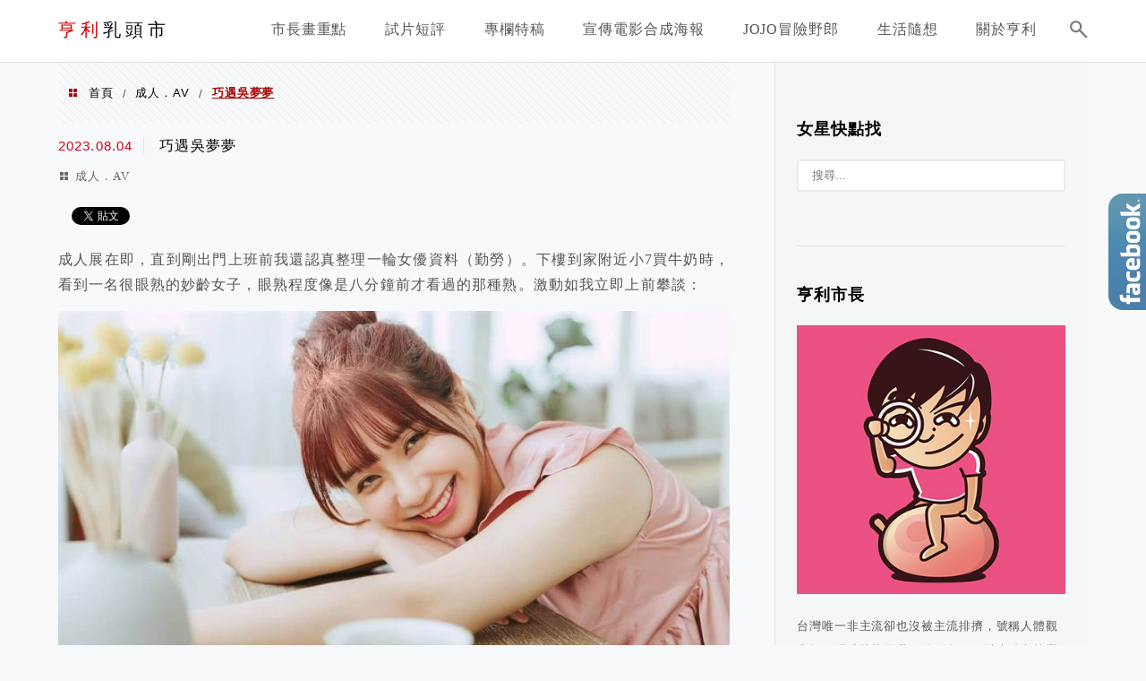

--- FILE ---
content_type: text/html; charset=UTF-8
request_url: https://henrycity.com/meetwumonmon/
body_size: 17475
content:
<!DOCTYPE html>
<!--[if IE 7 | IE 8]>
<html class="ie" lang="zh-TW">
<![endif]-->
<!--[if !(IE 7) | !(IE 8)  ]><!-->
<html lang="zh-TW" class="no-js">
<!--<![endif]-->

<head>
	<meta charset="UTF-8">
	<meta name="robots" content="all" />
	<meta name="author" content="亨利乳頭市" />
	<meta name="rating" content="general" />
	<meta name="viewport" content="width=device-width" />
	<link rel="profile" href="https://gmpg.org/xfn/11">
	<link rel="alternate" title="RSS 2.0 訂閱最新文章" href="https://henrycity.com/feed/" />
	<link rel="pingback" href="https://henrycity.com/xmlrpc.php">
	<!--[if lt IE 9]>
	<script src="//html5shiv.googlecode.com/svn/trunk/html5.js"></script>
	<![endif]-->
	<link rel='preload' href='https://henrycity.com/wp-content/themes/achang-jinsha/css/style.min.css?ver=1706643774' as='style' />
<link rel='preload' href='https://henrycity.com/wp-content/themes/achang-jinsha/css/minify/style.rwd.min.css?ver=1706643774' as='style' />
<link rel='preload' href='https://henrycity.com/wp-content/themes/achang-jinsha/js/minify/rwd-menu.min.js?ver=1706643774' as='script' />
<meta name='robots' content='index, follow, max-image-preview:large, max-snippet:-1, max-video-preview:-1' />
	<style>img:is([sizes="auto" i], [sizes^="auto," i]) { contain-intrinsic-size: 3000px 1500px }</style>
	
	<!-- This site is optimized with the Yoast SEO plugin v26.7 - https://yoast.com/wordpress/plugins/seo/ -->
	<title>巧遇吳夢夢 - 亨利乳頭市</title>
	<link rel="canonical" href="https://henrycity.com/meetwumonmon/" />
	<meta property="og:locale" content="zh_TW" />
	<meta property="og:type" content="article" />
	<meta property="og:title" content="巧遇吳夢夢 - 亨利乳頭市" />
	<meta property="og:description" content="成人展在即，直到剛出門上班前我還認真整理一輪女優資料（勤勞）。下樓到家附近小7買牛奶時，看到一名很眼熟的妙齡女 [&hellip;]" />
	<meta property="og:url" content="https://henrycity.com/meetwumonmon/" />
	<meta property="og:site_name" content="亨利乳頭市" />
	<meta property="article:publisher" content="https://www.facebook.com/henryoocity/" />
	<meta property="article:published_time" content="2023-08-04T03:11:15+00:00" />
	<meta property="article:modified_time" content="2023-09-29T08:08:57+00:00" />
	<meta property="og:image" content="https://henrycity.com/wp-content/uploads/20230929111141_46-e1695957113116.jpg" />
	<meta name="author" content="henrycity" />
	<meta name="twitter:card" content="summary_large_image" />
	<meta name="twitter:label1" content="作者:" />
	<meta name="twitter:data1" content="henrycity" />
	<meta name="twitter:label2" content="預估閱讀時間" />
	<meta name="twitter:data2" content="1 分鐘" />
	<script type="application/ld+json" class="yoast-schema-graph">{"@context":"https://schema.org","@graph":[{"@type":"Article","@id":"https://henrycity.com/meetwumonmon/#article","isPartOf":{"@id":"https://henrycity.com/meetwumonmon/"},"author":{"name":"henrycity","@id":"https://henrycity.com/#/schema/person/d51e536b4dbb77d9a473afefa39a2809"},"headline":"巧遇吳夢夢","datePublished":"2023-08-04T03:11:15+00:00","dateModified":"2023-09-29T08:08:57+00:00","mainEntityOfPage":{"@id":"https://henrycity.com/meetwumonmon/"},"wordCount":1,"commentCount":0,"image":{"@id":"https://henrycity.com/meetwumonmon/#primaryimage"},"thumbnailUrl":"https://henrycity.com/wp-content/uploads/20230929111141_46-e1695957113116.jpg","articleSection":["成人．AV"],"inLanguage":"zh-TW","potentialAction":[{"@type":"CommentAction","name":"Comment","target":["https://henrycity.com/meetwumonmon/#respond"]}]},{"@type":"WebPage","@id":"https://henrycity.com/meetwumonmon/","url":"https://henrycity.com/meetwumonmon/","name":"巧遇吳夢夢 - 亨利乳頭市","isPartOf":{"@id":"https://henrycity.com/#website"},"primaryImageOfPage":{"@id":"https://henrycity.com/meetwumonmon/#primaryimage"},"image":{"@id":"https://henrycity.com/meetwumonmon/#primaryimage"},"thumbnailUrl":"https://henrycity.com/wp-content/uploads/20230929111141_46-e1695957113116.jpg","datePublished":"2023-08-04T03:11:15+00:00","dateModified":"2023-09-29T08:08:57+00:00","author":{"@id":"https://henrycity.com/#/schema/person/d51e536b4dbb77d9a473afefa39a2809"},"breadcrumb":{"@id":"https://henrycity.com/meetwumonmon/#breadcrumb"},"inLanguage":"zh-TW","potentialAction":[{"@type":"ReadAction","target":["https://henrycity.com/meetwumonmon/"]}]},{"@type":"ImageObject","inLanguage":"zh-TW","@id":"https://henrycity.com/meetwumonmon/#primaryimage","url":"https://henrycity.com/wp-content/uploads/20230929111141_46-e1695957113116.jpg","contentUrl":"https://henrycity.com/wp-content/uploads/20230929111141_46-e1695957113116.jpg","width":750,"height":500},{"@type":"BreadcrumbList","@id":"https://henrycity.com/meetwumonmon/#breadcrumb","itemListElement":[{"@type":"ListItem","position":1,"name":"首頁","item":"https://henrycity.com/"},{"@type":"ListItem","position":2,"name":"巧遇吳夢夢"}]},{"@type":"WebSite","@id":"https://henrycity.com/#website","url":"https://henrycity.com/","name":"亨利乳頭市","description":"","potentialAction":[{"@type":"SearchAction","target":{"@type":"EntryPoint","urlTemplate":"https://henrycity.com/?s={search_term_string}"},"query-input":{"@type":"PropertyValueSpecification","valueRequired":true,"valueName":"search_term_string"}}],"inLanguage":"zh-TW"},{"@type":"Person","@id":"https://henrycity.com/#/schema/person/d51e536b4dbb77d9a473afefa39a2809","name":"henrycity","image":{"@type":"ImageObject","inLanguage":"zh-TW","@id":"https://henrycity.com/#/schema/person/image/","url":"https://secure.gravatar.com/avatar/4d3572707c4019fb981fb29871c01c7c531fa2f10bda5e7c6352efb3636dfb8b?s=96&d=mm&r=g","contentUrl":"https://secure.gravatar.com/avatar/4d3572707c4019fb981fb29871c01c7c531fa2f10bda5e7c6352efb3636dfb8b?s=96&d=mm&r=g","caption":"henrycity"},"url":"https://henrycity.com/author/henrycity/"}]}</script>
	<!-- / Yoast SEO plugin. -->


<link rel='dns-prefetch' href='//stats.wp.com' />
<script type="text/javascript">
/* <![CDATA[ */
window._wpemojiSettings = {"baseUrl":"https:\/\/s.w.org\/images\/core\/emoji\/16.0.1\/72x72\/","ext":".png","svgUrl":"https:\/\/s.w.org\/images\/core\/emoji\/16.0.1\/svg\/","svgExt":".svg","source":{"concatemoji":"https:\/\/henrycity.com\/wp-includes\/js\/wp-emoji-release.min.js?ver=6.8.3"}};
/*! This file is auto-generated */
!function(s,n){var o,i,e;function c(e){try{var t={supportTests:e,timestamp:(new Date).valueOf()};sessionStorage.setItem(o,JSON.stringify(t))}catch(e){}}function p(e,t,n){e.clearRect(0,0,e.canvas.width,e.canvas.height),e.fillText(t,0,0);var t=new Uint32Array(e.getImageData(0,0,e.canvas.width,e.canvas.height).data),a=(e.clearRect(0,0,e.canvas.width,e.canvas.height),e.fillText(n,0,0),new Uint32Array(e.getImageData(0,0,e.canvas.width,e.canvas.height).data));return t.every(function(e,t){return e===a[t]})}function u(e,t){e.clearRect(0,0,e.canvas.width,e.canvas.height),e.fillText(t,0,0);for(var n=e.getImageData(16,16,1,1),a=0;a<n.data.length;a++)if(0!==n.data[a])return!1;return!0}function f(e,t,n,a){switch(t){case"flag":return n(e,"\ud83c\udff3\ufe0f\u200d\u26a7\ufe0f","\ud83c\udff3\ufe0f\u200b\u26a7\ufe0f")?!1:!n(e,"\ud83c\udde8\ud83c\uddf6","\ud83c\udde8\u200b\ud83c\uddf6")&&!n(e,"\ud83c\udff4\udb40\udc67\udb40\udc62\udb40\udc65\udb40\udc6e\udb40\udc67\udb40\udc7f","\ud83c\udff4\u200b\udb40\udc67\u200b\udb40\udc62\u200b\udb40\udc65\u200b\udb40\udc6e\u200b\udb40\udc67\u200b\udb40\udc7f");case"emoji":return!a(e,"\ud83e\udedf")}return!1}function g(e,t,n,a){var r="undefined"!=typeof WorkerGlobalScope&&self instanceof WorkerGlobalScope?new OffscreenCanvas(300,150):s.createElement("canvas"),o=r.getContext("2d",{willReadFrequently:!0}),i=(o.textBaseline="top",o.font="600 32px Arial",{});return e.forEach(function(e){i[e]=t(o,e,n,a)}),i}function t(e){var t=s.createElement("script");t.src=e,t.defer=!0,s.head.appendChild(t)}"undefined"!=typeof Promise&&(o="wpEmojiSettingsSupports",i=["flag","emoji"],n.supports={everything:!0,everythingExceptFlag:!0},e=new Promise(function(e){s.addEventListener("DOMContentLoaded",e,{once:!0})}),new Promise(function(t){var n=function(){try{var e=JSON.parse(sessionStorage.getItem(o));if("object"==typeof e&&"number"==typeof e.timestamp&&(new Date).valueOf()<e.timestamp+604800&&"object"==typeof e.supportTests)return e.supportTests}catch(e){}return null}();if(!n){if("undefined"!=typeof Worker&&"undefined"!=typeof OffscreenCanvas&&"undefined"!=typeof URL&&URL.createObjectURL&&"undefined"!=typeof Blob)try{var e="postMessage("+g.toString()+"("+[JSON.stringify(i),f.toString(),p.toString(),u.toString()].join(",")+"));",a=new Blob([e],{type:"text/javascript"}),r=new Worker(URL.createObjectURL(a),{name:"wpTestEmojiSupports"});return void(r.onmessage=function(e){c(n=e.data),r.terminate(),t(n)})}catch(e){}c(n=g(i,f,p,u))}t(n)}).then(function(e){for(var t in e)n.supports[t]=e[t],n.supports.everything=n.supports.everything&&n.supports[t],"flag"!==t&&(n.supports.everythingExceptFlag=n.supports.everythingExceptFlag&&n.supports[t]);n.supports.everythingExceptFlag=n.supports.everythingExceptFlag&&!n.supports.flag,n.DOMReady=!1,n.readyCallback=function(){n.DOMReady=!0}}).then(function(){return e}).then(function(){var e;n.supports.everything||(n.readyCallback(),(e=n.source||{}).concatemoji?t(e.concatemoji):e.wpemoji&&e.twemoji&&(t(e.twemoji),t(e.wpemoji)))}))}((window,document),window._wpemojiSettings);
/* ]]> */
</script>

<link rel='stylesheet' id='jetpack_related-posts-css' href='https://henrycity.com/wp-content/plugins/jetpack/modules/related-posts/related-posts.css?ver=20240116' type='text/css' media='all' />
<link rel='stylesheet' id='sbi_styles-css' href='https://henrycity.com/wp-content/plugins/instagram-feed/css/sbi-styles.min.css?ver=6.10.0' type='text/css' media='all' />
<style id='wp-emoji-styles-inline-css' type='text/css'>

	img.wp-smiley, img.emoji {
		display: inline !important;
		border: none !important;
		box-shadow: none !important;
		height: 1em !important;
		width: 1em !important;
		margin: 0 0.07em !important;
		vertical-align: -0.1em !important;
		background: none !important;
		padding: 0 !important;
	}
</style>
<link rel='stylesheet' id='wp-block-library-css' href='https://henrycity.com/wp-includes/css/dist/block-library/style.min.css?ver=6.8.3' type='text/css' media='all' />
<style id='classic-theme-styles-inline-css' type='text/css'>
/*! This file is auto-generated */
.wp-block-button__link{color:#fff;background-color:#32373c;border-radius:9999px;box-shadow:none;text-decoration:none;padding:calc(.667em + 2px) calc(1.333em + 2px);font-size:1.125em}.wp-block-file__button{background:#32373c;color:#fff;text-decoration:none}
</style>
<style id='achang-pencil-box-style-box-style-inline-css' type='text/css'>
.apb-highlighter-highlight{background:linear-gradient(to top,var(--apb-highlighter-color,#fff59d) 60%,transparent 60%);padding:2px 4px}.apb-highlighter-highlight,.apb-highlighter-line{border-radius:2px;-webkit-box-decoration-break:clone;box-decoration-break:clone;display:inline}.apb-highlighter-line{background:linear-gradient(transparent 40%,hsla(0,0%,100%,0) 40%,var(--apb-highlighter-color,#ccff90) 50%,transparent 70%);padding:3px 6px}.apb-underline{background:transparent;-webkit-box-decoration-break:clone;box-decoration-break:clone;display:inline;padding-bottom:2px;text-decoration:none}.apb-underline-normal{border-bottom:2px solid var(--apb-underline-color,red);padding-bottom:3px}.apb-underline-wavy{text-decoration-color:var(--apb-underline-color,red);text-decoration-line:underline;-webkit-text-decoration-skip-ink:none;text-decoration-skip-ink:none;text-decoration-style:wavy;text-decoration-thickness:2px;text-underline-offset:3px}.apb-underline-dashed{border-bottom:2px dashed var(--apb-underline-color,red);padding-bottom:3px}.apb-underline-crayon{background:linear-gradient(transparent 40%,hsla(0,0%,100%,0) 40%,var(--apb-underline-color,red) 90%,transparent 95%);border-radius:3px;padding:3px 6px;position:relative}.apb-font-size{display:inline}.apb-style-box{margin:1em 0;position:relative}.apb-style-box .apb-box-title{align-items:center;color:var(--apb-title-color,inherit);display:flex;font-size:var(--apb-title-font-size,1.2em);font-weight:700}.apb-style-box .apb-box-title .apb-title-icon{font-size:1em;margin-right:10px}.apb-style-box .apb-box-title .apb-title-text{flex-grow:1}.apb-style-box .apb-box-content>:first-child{margin-top:0}.apb-style-box .apb-box-content>:last-child{margin-bottom:0}.apb-layout-info{border-color:var(--apb-box-color,#ddd);border-radius:4px;border-style:var(--apb-border-line-style,solid);border-width:var(--apb-border-width,2px)}.apb-layout-info .apb-box-title{background-color:var(--apb-box-color,#ddd);color:var(--apb-title-color,#333);padding:10px 15px}.apb-layout-info .apb-box-content{background-color:#fff;padding:15px}.apb-layout-alert{border:1px solid transparent;border-radius:.375rem;padding:1rem}.apb-layout-alert .apb-box-content,.apb-layout-alert .apb-box-title{background:transparent;padding:0}.apb-layout-alert .apb-box-title{margin-bottom:.5rem}.apb-layout-alert.apb-alert-type-custom{background-color:var(--apb-box-color,#cfe2ff);border-color:var(--apb-border-color,#9ec5fe);border-style:var(--apb-border-line-style,solid);border-width:var(--apb-border-width,1px);color:var(--apb-title-color,#333)}.apb-layout-alert.apb-alert-type-custom .apb-box-title{color:var(--apb-title-color,#333)}.apb-layout-alert.apb-alert-type-info{background-color:#cfe2ff;border-color:#9ec5fe;color:#0a58ca}.apb-layout-alert.apb-alert-type-info .apb-box-title{color:var(--apb-title-color,#0a58ca)}.apb-layout-alert.apb-alert-type-success{background-color:#d1e7dd;border-color:#a3cfbb;color:#146c43}.apb-layout-alert.apb-alert-type-success .apb-box-title{color:var(--apb-title-color,#146c43)}.apb-layout-alert.apb-alert-type-warning{background-color:#fff3cd;border-color:#ffecb5;color:#664d03}.apb-layout-alert.apb-alert-type-warning .apb-box-title{color:var(--apb-title-color,#664d03)}.apb-layout-alert.apb-alert-type-danger{background-color:#f8d7da;border-color:#f1aeb5;color:#842029}.apb-layout-alert.apb-alert-type-danger .apb-box-title{color:var(--apb-title-color,#842029)}.apb-layout-morandi-alert{background-color:var(--apb-box-color,#f7f4eb);border:1px solid var(--apb-box-color,#f7f4eb);border-left:var(--apb-border-width,4px) solid var(--apb-border-color,#d9d2c6);border-radius:.375rem;box-shadow:0 1px 2px 0 rgba(0,0,0,.05);padding:1rem}.apb-layout-morandi-alert .apb-box-title{background:transparent;color:var(--apb-title-color,#2d3748);font-size:var(--apb-title-font-size,1em);font-weight:700;margin-bottom:.25rem;padding:0}.apb-layout-morandi-alert .apb-box-content{background:transparent;color:#4a5568;padding:0}.apb-layout-centered-title{background-color:#fff;border-color:var(--apb-box-color,#ddd);border-radius:4px;border-style:var(--apb-border-line-style,solid);border-width:var(--apb-border-width,2px);margin-top:1.5em;padding:25px 15px 15px;position:relative}.apb-layout-centered-title .apb-box-title{background:var(--apb-title-bg-color,#fff);color:var(--apb-title-color,var(--apb-box-color,#333));left:20px;padding:0 10px;position:absolute;top:-.8em}.apb-layout-centered-title .apb-box-content{background:transparent;padding:0}.wp-block-achang-pencil-box-code-box{border-radius:8px;box-shadow:0 2px 8px rgba(0,0,0,.1);font-family:Consolas,Monaco,Courier New,monospace;margin:1.5em 0;overflow:hidden;position:relative}.wp-block-achang-pencil-box-code-box .apb-code-box-header{align-items:center;border-bottom:1px solid;display:flex;font-size:13px;font-weight:500;justify-content:space-between;padding:12px 16px;position:relative}.wp-block-achang-pencil-box-code-box .apb-code-box-header .apb-code-language{font-family:-apple-system,BlinkMacSystemFont,Segoe UI,Roboto,sans-serif}.wp-block-achang-pencil-box-code-box .apb-code-content-wrapper{background:transparent;display:flex;max-height:500px;overflow:hidden;position:relative}.wp-block-achang-pencil-box-code-box .apb-line-numbers{border-right:1px solid;flex-shrink:0;font-size:14px;line-height:1.5;min-width:50px;overflow-y:auto;padding:16px 8px;text-align:right;-webkit-user-select:none;-moz-user-select:none;user-select:none;-ms-overflow-style:none;position:relative;scrollbar-width:none;z-index:1}.wp-block-achang-pencil-box-code-box .apb-line-numbers::-webkit-scrollbar{display:none}.wp-block-achang-pencil-box-code-box .apb-line-numbers .apb-line-number{display:block;line-height:1.5;white-space:nowrap}.wp-block-achang-pencil-box-code-box .apb-code-box-content{background:transparent;flex:1;font-size:14px;line-height:1.5;margin:0;min-width:0;overflow:auto;padding:16px;position:relative;white-space:pre!important;z-index:0}.wp-block-achang-pencil-box-code-box .apb-code-box-content code{background:transparent;border:none;display:block;font-family:inherit;font-size:inherit;line-height:inherit;margin:0;overflow-wrap:normal!important;padding:0;white-space:pre!important;word-break:normal!important}.wp-block-achang-pencil-box-code-box .apb-code-box-content code .token{display:inline}.wp-block-achang-pencil-box-code-box .apb-copy-button{background:transparent;border:1px solid;border-radius:4px;cursor:pointer;font-family:-apple-system,BlinkMacSystemFont,Segoe UI,Roboto,sans-serif;font-size:12px;padding:6px 12px;transition:all .2s ease}.wp-block-achang-pencil-box-code-box .apb-copy-button:hover{opacity:.8}.wp-block-achang-pencil-box-code-box .apb-copy-button:active{transform:scale(.95)}.wp-block-achang-pencil-box-code-box .apb-copy-button.apb-copy-success{animation:copySuccess .6s ease;background-color:#d4edda!important;border-color:#28a745!important;color:#155724!important}.wp-block-achang-pencil-box-code-box .apb-copy-button.apb-copy-error{animation:copyError .6s ease;background-color:#f8d7da!important;border-color:#dc3545!important;color:#721c24!important}.wp-block-achang-pencil-box-code-box .apb-copy-button-standalone{position:absolute;right:12px;top:12px;z-index:1}.apb-code-style-style-1{background:#f8f9fa;border:1px solid #e9ecef}.apb-code-style-style-1 .apb-code-box-header{background:#fff;border-bottom-color:#dee2e6;color:#495057}.apb-code-style-style-1 .apb-line-numbers{background:#f1f3f4;border-right-color:#dee2e6;color:#6c757d}.apb-code-style-style-1 .apb-code-box-content{background:#fff;color:#212529;text-shadow:none}.apb-code-style-style-1 .apb-code-box-content code[class*=language-]{text-shadow:none}.apb-code-style-style-1 .apb-copy-button{background:hsla(0,0%,100%,.8);border-color:#6c757d;color:#495057}.apb-code-style-style-1 .apb-copy-button:hover{background:#f8f9fa;border-color:#495057}.apb-code-style-style-1 .apb-copy-button.apb-copy-success{background:#d4edda;border-color:#28a745;color:#155724}.apb-code-style-style-1 .apb-copy-button.apb-copy-error{background:#f8d7da;border-color:#dc3545;color:#721c24}.apb-code-style-style-1 code .token.cdata,.apb-code-style-style-1 code .token.comment,.apb-code-style-style-1 code .token.doctype,.apb-code-style-style-1 code .token.prolog{color:#5a6b73}.apb-code-style-style-1 code .token.punctuation{color:#666}.apb-code-style-style-1 code .token.boolean,.apb-code-style-style-1 code .token.constant,.apb-code-style-style-1 code .token.deleted,.apb-code-style-style-1 code .token.number,.apb-code-style-style-1 code .token.property,.apb-code-style-style-1 code .token.symbol,.apb-code-style-style-1 code .token.tag{color:#d73a49}.apb-code-style-style-1 code .token.attr-name,.apb-code-style-style-1 code .token.builtin,.apb-code-style-style-1 code .token.char,.apb-code-style-style-1 code .token.inserted,.apb-code-style-style-1 code .token.selector,.apb-code-style-style-1 code .token.string{color:#22863a}.apb-code-style-style-1 code .token.entity,.apb-code-style-style-1 code .token.operator,.apb-code-style-style-1 code .token.url{color:#6f42c1}.apb-code-style-style-1 code .token.atrule,.apb-code-style-style-1 code .token.attr-value,.apb-code-style-style-1 code .token.keyword{color:#005cc5}.apb-code-style-style-1 code .token.class-name,.apb-code-style-style-1 code .token.function{color:#6f42c1}.apb-code-style-style-1 code .token.important,.apb-code-style-style-1 code .token.regex,.apb-code-style-style-1 code .token.variable{color:#e36209}.apb-code-style-style-2{background:#1e1e1e;border:1px solid #333}.apb-code-style-style-2 .apb-code-box-header{background:#2d2d30;border-bottom-color:#3e3e42;color:#ccc}.apb-code-style-style-2 .apb-line-numbers{background:#252526;border-right-color:#3e3e42;color:#858585}.apb-code-style-style-2 .apb-code-box-content{background:#1e1e1e;color:#f0f0f0}.apb-code-style-style-2 .apb-copy-button{background:rgba(45,45,48,.8);border-color:#6c6c6c;color:#ccc}.apb-code-style-style-2 .apb-copy-button:hover{background:#3e3e42;border-color:#ccc}.apb-code-style-style-2 .apb-copy-button.apb-copy-success{background:#0e5132;border-color:#28a745;color:#d4edda}.apb-code-style-style-2 .apb-copy-button.apb-copy-error{background:#58151c;border-color:#dc3545;color:#f8d7da}.apb-code-style-style-2 code .token.cdata,.apb-code-style-style-2 code .token.comment,.apb-code-style-style-2 code .token.doctype,.apb-code-style-style-2 code .token.prolog{color:#6a9955}.apb-code-style-style-2 code .token.punctuation{color:#d4d4d4}.apb-code-style-style-2 code .token.boolean,.apb-code-style-style-2 code .token.constant,.apb-code-style-style-2 code .token.deleted,.apb-code-style-style-2 code .token.number,.apb-code-style-style-2 code .token.property,.apb-code-style-style-2 code .token.symbol,.apb-code-style-style-2 code .token.tag{color:#b5cea8}.apb-code-style-style-2 code .token.attr-name,.apb-code-style-style-2 code .token.builtin,.apb-code-style-style-2 code .token.char,.apb-code-style-style-2 code .token.inserted,.apb-code-style-style-2 code .token.selector,.apb-code-style-style-2 code .token.string{color:#ce9178}.apb-code-style-style-2 code .token.entity,.apb-code-style-style-2 code .token.operator,.apb-code-style-style-2 code .token.url{color:#d4d4d4}.apb-code-style-style-2 code .token.atrule,.apb-code-style-style-2 code .token.attr-value,.apb-code-style-style-2 code .token.keyword{color:#569cd6}.apb-code-style-style-2 code .token.class-name,.apb-code-style-style-2 code .token.function{color:#dcdcaa}.apb-code-style-style-2 code .token.important,.apb-code-style-style-2 code .token.regex,.apb-code-style-style-2 code .token.variable{color:#ff8c00}@keyframes copySuccess{0%{transform:scale(1)}50%{background-color:#28a745;color:#fff;transform:scale(1.1)}to{transform:scale(1)}}@keyframes copyError{0%{transform:translateX(0)}25%{transform:translateX(-5px)}75%{transform:translateX(5px)}to{transform:translateX(0)}}@media(max-width:768px){.wp-block-achang-pencil-box-code-box .apb-code-box-header{font-size:12px;padding:10px 12px}.wp-block-achang-pencil-box-code-box .apb-line-numbers{font-size:11px;min-width:35px;padding:12px 6px}.wp-block-achang-pencil-box-code-box .apb-code-box-content{font-size:13px;padding:12px}.wp-block-achang-pencil-box-code-box .apb-copy-button{font-size:11px;padding:4px 8px}}@media print{.wp-block-achang-pencil-box-code-box{border:1px solid #000;box-shadow:none}.wp-block-achang-pencil-box-code-box .apb-copy-button{display:none}.wp-block-achang-pencil-box-code-box .apb-code-content-wrapper{max-height:none;overflow:visible}}

</style>
<link rel='stylesheet' id='quads-style-css-css' href='https://henrycity.com/wp-content/plugins/quick-adsense-reloaded/includes/gutenberg/dist/blocks.style.build.css?ver=2.0.98.1' type='text/css' media='all' />
<link rel='stylesheet' id='mediaelement-css' href='https://henrycity.com/wp-includes/js/mediaelement/mediaelementplayer-legacy.min.css?ver=4.2.17' type='text/css' media='all' />
<link rel='stylesheet' id='wp-mediaelement-css' href='https://henrycity.com/wp-includes/js/mediaelement/wp-mediaelement.min.css?ver=6.8.3' type='text/css' media='all' />
<style id='jetpack-sharing-buttons-style-inline-css' type='text/css'>
.jetpack-sharing-buttons__services-list{display:flex;flex-direction:row;flex-wrap:wrap;gap:0;list-style-type:none;margin:5px;padding:0}.jetpack-sharing-buttons__services-list.has-small-icon-size{font-size:12px}.jetpack-sharing-buttons__services-list.has-normal-icon-size{font-size:16px}.jetpack-sharing-buttons__services-list.has-large-icon-size{font-size:24px}.jetpack-sharing-buttons__services-list.has-huge-icon-size{font-size:36px}@media print{.jetpack-sharing-buttons__services-list{display:none!important}}.editor-styles-wrapper .wp-block-jetpack-sharing-buttons{gap:0;padding-inline-start:0}ul.jetpack-sharing-buttons__services-list.has-background{padding:1.25em 2.375em}
</style>
<style id='global-styles-inline-css' type='text/css'>
:root{--wp--preset--aspect-ratio--square: 1;--wp--preset--aspect-ratio--4-3: 4/3;--wp--preset--aspect-ratio--3-4: 3/4;--wp--preset--aspect-ratio--3-2: 3/2;--wp--preset--aspect-ratio--2-3: 2/3;--wp--preset--aspect-ratio--16-9: 16/9;--wp--preset--aspect-ratio--9-16: 9/16;--wp--preset--color--black: #000000;--wp--preset--color--cyan-bluish-gray: #abb8c3;--wp--preset--color--white: #ffffff;--wp--preset--color--pale-pink: #f78da7;--wp--preset--color--vivid-red: #cf2e2e;--wp--preset--color--luminous-vivid-orange: #ff6900;--wp--preset--color--luminous-vivid-amber: #fcb900;--wp--preset--color--light-green-cyan: #7bdcb5;--wp--preset--color--vivid-green-cyan: #00d084;--wp--preset--color--pale-cyan-blue: #8ed1fc;--wp--preset--color--vivid-cyan-blue: #0693e3;--wp--preset--color--vivid-purple: #9b51e0;--wp--preset--gradient--vivid-cyan-blue-to-vivid-purple: linear-gradient(135deg,rgba(6,147,227,1) 0%,rgb(155,81,224) 100%);--wp--preset--gradient--light-green-cyan-to-vivid-green-cyan: linear-gradient(135deg,rgb(122,220,180) 0%,rgb(0,208,130) 100%);--wp--preset--gradient--luminous-vivid-amber-to-luminous-vivid-orange: linear-gradient(135deg,rgba(252,185,0,1) 0%,rgba(255,105,0,1) 100%);--wp--preset--gradient--luminous-vivid-orange-to-vivid-red: linear-gradient(135deg,rgba(255,105,0,1) 0%,rgb(207,46,46) 100%);--wp--preset--gradient--very-light-gray-to-cyan-bluish-gray: linear-gradient(135deg,rgb(238,238,238) 0%,rgb(169,184,195) 100%);--wp--preset--gradient--cool-to-warm-spectrum: linear-gradient(135deg,rgb(74,234,220) 0%,rgb(151,120,209) 20%,rgb(207,42,186) 40%,rgb(238,44,130) 60%,rgb(251,105,98) 80%,rgb(254,248,76) 100%);--wp--preset--gradient--blush-light-purple: linear-gradient(135deg,rgb(255,206,236) 0%,rgb(152,150,240) 100%);--wp--preset--gradient--blush-bordeaux: linear-gradient(135deg,rgb(254,205,165) 0%,rgb(254,45,45) 50%,rgb(107,0,62) 100%);--wp--preset--gradient--luminous-dusk: linear-gradient(135deg,rgb(255,203,112) 0%,rgb(199,81,192) 50%,rgb(65,88,208) 100%);--wp--preset--gradient--pale-ocean: linear-gradient(135deg,rgb(255,245,203) 0%,rgb(182,227,212) 50%,rgb(51,167,181) 100%);--wp--preset--gradient--electric-grass: linear-gradient(135deg,rgb(202,248,128) 0%,rgb(113,206,126) 100%);--wp--preset--gradient--midnight: linear-gradient(135deg,rgb(2,3,129) 0%,rgb(40,116,252) 100%);--wp--preset--font-size--small: 13px;--wp--preset--font-size--medium: 20px;--wp--preset--font-size--large: 36px;--wp--preset--font-size--x-large: 42px;--wp--preset--spacing--20: 0.44rem;--wp--preset--spacing--30: 0.67rem;--wp--preset--spacing--40: 1rem;--wp--preset--spacing--50: 1.5rem;--wp--preset--spacing--60: 2.25rem;--wp--preset--spacing--70: 3.38rem;--wp--preset--spacing--80: 5.06rem;--wp--preset--shadow--natural: 6px 6px 9px rgba(0, 0, 0, 0.2);--wp--preset--shadow--deep: 12px 12px 50px rgba(0, 0, 0, 0.4);--wp--preset--shadow--sharp: 6px 6px 0px rgba(0, 0, 0, 0.2);--wp--preset--shadow--outlined: 6px 6px 0px -3px rgba(255, 255, 255, 1), 6px 6px rgba(0, 0, 0, 1);--wp--preset--shadow--crisp: 6px 6px 0px rgba(0, 0, 0, 1);}:where(.is-layout-flex){gap: 0.5em;}:where(.is-layout-grid){gap: 0.5em;}body .is-layout-flex{display: flex;}.is-layout-flex{flex-wrap: wrap;align-items: center;}.is-layout-flex > :is(*, div){margin: 0;}body .is-layout-grid{display: grid;}.is-layout-grid > :is(*, div){margin: 0;}:where(.wp-block-columns.is-layout-flex){gap: 2em;}:where(.wp-block-columns.is-layout-grid){gap: 2em;}:where(.wp-block-post-template.is-layout-flex){gap: 1.25em;}:where(.wp-block-post-template.is-layout-grid){gap: 1.25em;}.has-black-color{color: var(--wp--preset--color--black) !important;}.has-cyan-bluish-gray-color{color: var(--wp--preset--color--cyan-bluish-gray) !important;}.has-white-color{color: var(--wp--preset--color--white) !important;}.has-pale-pink-color{color: var(--wp--preset--color--pale-pink) !important;}.has-vivid-red-color{color: var(--wp--preset--color--vivid-red) !important;}.has-luminous-vivid-orange-color{color: var(--wp--preset--color--luminous-vivid-orange) !important;}.has-luminous-vivid-amber-color{color: var(--wp--preset--color--luminous-vivid-amber) !important;}.has-light-green-cyan-color{color: var(--wp--preset--color--light-green-cyan) !important;}.has-vivid-green-cyan-color{color: var(--wp--preset--color--vivid-green-cyan) !important;}.has-pale-cyan-blue-color{color: var(--wp--preset--color--pale-cyan-blue) !important;}.has-vivid-cyan-blue-color{color: var(--wp--preset--color--vivid-cyan-blue) !important;}.has-vivid-purple-color{color: var(--wp--preset--color--vivid-purple) !important;}.has-black-background-color{background-color: var(--wp--preset--color--black) !important;}.has-cyan-bluish-gray-background-color{background-color: var(--wp--preset--color--cyan-bluish-gray) !important;}.has-white-background-color{background-color: var(--wp--preset--color--white) !important;}.has-pale-pink-background-color{background-color: var(--wp--preset--color--pale-pink) !important;}.has-vivid-red-background-color{background-color: var(--wp--preset--color--vivid-red) !important;}.has-luminous-vivid-orange-background-color{background-color: var(--wp--preset--color--luminous-vivid-orange) !important;}.has-luminous-vivid-amber-background-color{background-color: var(--wp--preset--color--luminous-vivid-amber) !important;}.has-light-green-cyan-background-color{background-color: var(--wp--preset--color--light-green-cyan) !important;}.has-vivid-green-cyan-background-color{background-color: var(--wp--preset--color--vivid-green-cyan) !important;}.has-pale-cyan-blue-background-color{background-color: var(--wp--preset--color--pale-cyan-blue) !important;}.has-vivid-cyan-blue-background-color{background-color: var(--wp--preset--color--vivid-cyan-blue) !important;}.has-vivid-purple-background-color{background-color: var(--wp--preset--color--vivid-purple) !important;}.has-black-border-color{border-color: var(--wp--preset--color--black) !important;}.has-cyan-bluish-gray-border-color{border-color: var(--wp--preset--color--cyan-bluish-gray) !important;}.has-white-border-color{border-color: var(--wp--preset--color--white) !important;}.has-pale-pink-border-color{border-color: var(--wp--preset--color--pale-pink) !important;}.has-vivid-red-border-color{border-color: var(--wp--preset--color--vivid-red) !important;}.has-luminous-vivid-orange-border-color{border-color: var(--wp--preset--color--luminous-vivid-orange) !important;}.has-luminous-vivid-amber-border-color{border-color: var(--wp--preset--color--luminous-vivid-amber) !important;}.has-light-green-cyan-border-color{border-color: var(--wp--preset--color--light-green-cyan) !important;}.has-vivid-green-cyan-border-color{border-color: var(--wp--preset--color--vivid-green-cyan) !important;}.has-pale-cyan-blue-border-color{border-color: var(--wp--preset--color--pale-cyan-blue) !important;}.has-vivid-cyan-blue-border-color{border-color: var(--wp--preset--color--vivid-cyan-blue) !important;}.has-vivid-purple-border-color{border-color: var(--wp--preset--color--vivid-purple) !important;}.has-vivid-cyan-blue-to-vivid-purple-gradient-background{background: var(--wp--preset--gradient--vivid-cyan-blue-to-vivid-purple) !important;}.has-light-green-cyan-to-vivid-green-cyan-gradient-background{background: var(--wp--preset--gradient--light-green-cyan-to-vivid-green-cyan) !important;}.has-luminous-vivid-amber-to-luminous-vivid-orange-gradient-background{background: var(--wp--preset--gradient--luminous-vivid-amber-to-luminous-vivid-orange) !important;}.has-luminous-vivid-orange-to-vivid-red-gradient-background{background: var(--wp--preset--gradient--luminous-vivid-orange-to-vivid-red) !important;}.has-very-light-gray-to-cyan-bluish-gray-gradient-background{background: var(--wp--preset--gradient--very-light-gray-to-cyan-bluish-gray) !important;}.has-cool-to-warm-spectrum-gradient-background{background: var(--wp--preset--gradient--cool-to-warm-spectrum) !important;}.has-blush-light-purple-gradient-background{background: var(--wp--preset--gradient--blush-light-purple) !important;}.has-blush-bordeaux-gradient-background{background: var(--wp--preset--gradient--blush-bordeaux) !important;}.has-luminous-dusk-gradient-background{background: var(--wp--preset--gradient--luminous-dusk) !important;}.has-pale-ocean-gradient-background{background: var(--wp--preset--gradient--pale-ocean) !important;}.has-electric-grass-gradient-background{background: var(--wp--preset--gradient--electric-grass) !important;}.has-midnight-gradient-background{background: var(--wp--preset--gradient--midnight) !important;}.has-small-font-size{font-size: var(--wp--preset--font-size--small) !important;}.has-medium-font-size{font-size: var(--wp--preset--font-size--medium) !important;}.has-large-font-size{font-size: var(--wp--preset--font-size--large) !important;}.has-x-large-font-size{font-size: var(--wp--preset--font-size--x-large) !important;}
:where(.wp-block-post-template.is-layout-flex){gap: 1.25em;}:where(.wp-block-post-template.is-layout-grid){gap: 1.25em;}
:where(.wp-block-columns.is-layout-flex){gap: 2em;}:where(.wp-block-columns.is-layout-grid){gap: 2em;}
:root :where(.wp-block-pullquote){font-size: 1.5em;line-height: 1.6;}
</style>
<link rel='stylesheet' id='achang-pencil-box-css' href='https://henrycity.com/wp-content/plugins/achang-pencil-box/public/css/achang-pencil-box-public.css?ver=1.9.3.1762413771.2.2.9.1' type='text/css' media='all' />
<link rel='stylesheet' id='wpa-css-css' href='https://henrycity.com/wp-content/plugins/honeypot/includes/css/wpa.css?ver=2.3.04' type='text/css' media='all' />
<link rel='stylesheet' id='flexslider2.6.0-css' href='https://henrycity.com/wp-content/themes/achang-jinsha/assets/FlexSlider-2.6.0/flexslider.min.css?ver=6.8.3' type='text/css' media='all' />
<link rel='stylesheet' id='dashicons-css' href='https://henrycity.com/wp-includes/css/dashicons.min.css?ver=6.8.3' type='text/css' media='all' />
<link rel='stylesheet' id='achang-icon-css' href='https://henrycity.com/wp-content/themes/achang-jinsha/images/achang-icon/style.css?ver=6.8.3' type='text/css' media='all' />
<link rel='stylesheet' id='icomoon-icon-css' href='https://henrycity.com/wp-content/themes/achang-jinsha/images/icomoon-icon/style.css?ver=6.8.3' type='text/css' media='all' />
<link rel='stylesheet' id='awesome-css' href='https://henrycity.com/wp-content/themes/achang-jinsha/images/fontawesome/css/all.min.css?ver=2.2.9.1' type='text/css' media='all' />
<link rel='stylesheet' id='achang_theme-style-css' href='https://henrycity.com/wp-content/themes/achang-jinsha/css/style.min.css?ver=1706643774' type='text/css' media='all' />
<link rel='stylesheet' id='achang_theme-style-rwd-css' href='https://henrycity.com/wp-content/themes/achang-jinsha/css/minify/style.rwd.min.css?ver=1706643774' type='text/css' media='all' />
<link rel='stylesheet' id='achang-jvc-init-css' href='https://henrycity.com/wp-content/plugins/achangJetPackVirtualCounter/assets/minify/stylesheet.min.css?ver=2.8.3' type='text/css' media='all' />
<link rel='stylesheet' id='dtree.css-css' href='https://henrycity.com/wp-content/plugins/wp-dtree-30/wp-dtree.min.css?ver=4.4.5' type='text/css' media='all' />
<script type="text/javascript" id="jetpack_related-posts-js-extra">
/* <![CDATA[ */
var related_posts_js_options = {"post_heading":"h4"};
/* ]]> */
</script>
<script type="text/javascript" src="https://henrycity.com/wp-content/plugins/jetpack/_inc/build/related-posts/related-posts.min.js?ver=20240116" id="jetpack_related-posts-js"></script>
<script type="text/javascript" src="https://henrycity.com/wp-includes/js/jquery/jquery.min.js?ver=3.7.1" id="jquery-core-js"></script>
<script type="text/javascript" src="https://henrycity.com/wp-includes/js/jquery/jquery-migrate.min.js?ver=3.4.1" id="jquery-migrate-js"></script>
<script type="text/javascript" id="wk-tag-manager-script-js-after">
/* <![CDATA[ */
function shouldTrack(){
var trackLoggedIn = true;
var loggedIn = false;
if(!loggedIn){
return true;
} else if( trackLoggedIn ) {
return true;
}
return false;
}
function hasWKGoogleAnalyticsCookie() {
return (new RegExp('wp_wk_ga_untrack_' + document.location.hostname)).test(document.cookie);
}
if (!hasWKGoogleAnalyticsCookie() && shouldTrack()) {
//Google Tag Manager
(function (w, d, s, l, i) {
w[l] = w[l] || [];
w[l].push({
'gtm.start':
new Date().getTime(), event: 'gtm.js'
});
var f = d.getElementsByTagName(s)[0],
j = d.createElement(s), dl = l != 'dataLayer' ? '&l=' + l : '';
j.async = true;
j.src =
'https://www.googletagmanager.com/gtm.js?id=' + i + dl;
f.parentNode.insertBefore(j, f);
})(window, document, 'script', 'dataLayer', 'GTM-WKW6Z74');
}
/* ]]> */
</script>
<script type="text/javascript" defer="defer" src="https://henrycity.com/wp-content/themes/achang-jinsha/assets/FlexSlider-2.6.0/jquery.flexslider-min.js?ver=1.0" id="flexslider2.6.0-js"></script>
<script type="text/javascript" id="init-js-extra">
/* <![CDATA[ */
var init_params = {"ajaxurl":"https:\/\/henrycity.com\/wp-admin\/admin-ajax.php","is_user_logged_in":"","slider_time":"3000"};
/* ]]> */
</script>
<script type="text/javascript" async="async" src="https://henrycity.com/wp-content/themes/achang-jinsha/js/minify/init.min.js?ver=2.2.9.1" id="init-js"></script>
<script type="text/javascript" src="https://henrycity.com/wp-content/themes/achang-jinsha/js/minify/rwd-menu.min.js?ver=1706643774" id="achang_rwd-menu-js"></script>
<script type="text/javascript" id="achang-jvc-init-js-extra">
/* <![CDATA[ */
var jvc_init_params = {"ajaxurl":"https:\/\/henrycity.com\/wp-admin\/admin-ajax.php?action=achang_jvc","widget_id":"achang_jetpack_virtual_counter-2","count_text":"\u7d71\u8a08\u4e2d...","security":"18d7e17431"};
/* ]]> */
</script>
<script type="text/javascript" src="https://henrycity.com/wp-content/plugins/achangJetPackVirtualCounter/assets/minify/init.min.js?ver=2.8.3" id="achang-jvc-init-js"></script>
<script type="text/javascript" id="dtree-js-extra">
/* <![CDATA[ */
var WPdTreeSettings = {"animate":"1","duration":"250","imgurl":"https:\/\/henrycity.com\/wp-content\/plugins\/wp-dtree-30\/"};
/* ]]> */
</script>
<script type="text/javascript" src="https://henrycity.com/wp-content/plugins/wp-dtree-30/wp-dtree.min.js?ver=4.4.5" id="dtree-js"></script>
<link rel="https://api.w.org/" href="https://henrycity.com/wp-json/" /><link rel="alternate" title="JSON" type="application/json" href="https://henrycity.com/wp-json/wp/v2/posts/5406" /><meta name="generator" content="WordPress 6.8.3" />
<link rel='shortlink' href='https://henrycity.com/?p=5406' />
<link rel="alternate" title="oEmbed (JSON)" type="application/json+oembed" href="https://henrycity.com/wp-json/oembed/1.0/embed?url=https%3A%2F%2Fhenrycity.com%2Fmeetwumonmon%2F" />
<link rel="alternate" title="oEmbed (XML)" type="text/xml+oembed" href="https://henrycity.com/wp-json/oembed/1.0/embed?url=https%3A%2F%2Fhenrycity.com%2Fmeetwumonmon%2F&#038;format=xml" />
	<style>img#wpstats{display:none}</style>
		<script>document.cookie = 'quads_browser_width='+screen.width;</script><script>jQuery($ => {
        $("#primary-menu").on("click",e=>{
            if($(e.target).hasClass("search-icon")){
                $("#primary-search").show();
                $("#search-cover").show();
                $("header .search-field").focus();
            }else{
                if( 0 === $(e.target).parents("#primary-search").length){
                    $("#primary-search").hide();
                    $("#search-cover").hide();
                }
            }
        })
    })</script><link rel="preload" as="image" href="https://i0.wp.com/henrycity.com/wp-content/uploads/20240310213600_0.jpg?quality=90&ssl=1&w=750" /><link rel="shortcut icon" href="https://henrycity.com/wp-content/themes/achang-jinsha/images/favicon.ico" /><meta property="fb:app_id" content="114549948563935" /><style type="text/css">#header #primary-menu .menu > .menu-item > a { color: #555; }#main article .desc .inner-desc {font-family: "Microsoft JhengHei","微軟正黑體";font-size: 16px;letter-spacing: 0.07em;line-height: 28px;}	#main article p, #main article div {font-family: "Microsoft JhengHei","微軟正黑體";font-size: 16px;letter-spacing: 0.07em;line-height: 28px;}	</style><link rel="preconnect" href="//connect.facebook.net/zh_TW/sdk.js" /><link rel="preconnect" href="//connect.facebook.net/zh_TW/all.js" /><link rel="preload" as="image" href="https://henrycity.com/wp-content/uploads/20230929111141_46-e1695957113116.jpg"></head>

<body class="wp-singular post-template-default single single-post postid-5406 single-format-standard wp-theme-achang-jinsha">

<noscript>
    <iframe src="https://www.googletagmanager.com/ns.html?id=GTM-WKW6Z74" height="0" width="0"
        style="display:none;visibility:hidden"></iframe>
</noscript>

	<header id="header">
		<div class="header-area">
			<div class="logo-area">
				<h2>                    <a id="logo" href="https://henrycity.com" title="亨利乳頭市" class="text">
                        <div class="text"><span class="first-text">亨利</span>乳頭市</div>                    </a>
				</h2>				<a id="rwd-logo" href="https://henrycity.com" title="亨利乳頭市" style="color: #000; font-size: 20px;">亨利乳頭市</a>            </div>
			<div id="primary-menu">
				<nav id="access" role="navigation">
					<header>
						<h3 class="assistive-text">PC+M</h3>
					</header>
					<svg viewBox="0 0 18 18" preserveAspectRatio="xMidYMid meet" focusable="false" class="search-icon icon"><path d="M 10,10 16.5,16.5 M 11,6 A 5,5 0 0 1 6,11 5,5 0 0 1 1,6 5,5 0 0 1 6,1 5,5 0 0 1 11,6 Z" class="search-icon icon" style="fill:none;stroke:#333333;stroke-width:2px;stroke-linecap:round;stroke-miterlimit:10"></path></svg><div id="primary-search"><form role="search" method="get" class="search-form" action="https://henrycity.com/">
				<label>
					<span class="screen-reader-text">搜尋關鍵字:</span>
					<input type="search" class="search-field" placeholder="搜尋..." value="" name="s" />
				</label>
				<input type="submit" class="search-submit" value="搜尋" />
			</form></div><div id="search-cover"></div><div class="menu-pcm-container"><ul id="achang_menu_wrap" class="menu rwd-menu"><li id="menu-item-1380" class="menu-item menu-item-type-taxonomy menu-item-object-category menu-item-has-children menu-item-1380"><a href="https://henrycity.com/category/%e5%b8%82%e9%95%b7%e7%95%ab%e9%87%8d%e9%bb%9e/"><span>市長畫重點</span></a>
<ul class="sub-menu">
	<li id="menu-item-1381" class="menu-item menu-item-type-taxonomy menu-item-object-category menu-item-1381"><a href="https://henrycity.com/category/%e6%bf%80%e5%87%b8%e9%bb%9e/"><span>激凸點</span></a></li>
	<li id="menu-item-1382" class="menu-item menu-item-type-taxonomy menu-item-object-category menu-item-1382"><a href="https://henrycity.com/category/%e9%9c%b2%e5%85%a9%e9%bb%9e/"><span>露兩點</span></a></li>
	<li id="menu-item-1383" class="menu-item menu-item-type-taxonomy menu-item-object-category menu-item-1383"><a href="https://henrycity.com/category/%e9%9c%b2%e4%b8%89%e9%bb%9e/"><span>露三點</span></a></li>
	<li id="menu-item-1671" class="menu-item menu-item-type-taxonomy menu-item-object-category menu-item-1671"><a href="https://henrycity.com/category/%e5%b0%88%e9%a1%8c%e6%95%b4%e7%90%86/"><span>專題整理</span></a></li>
	<li id="menu-item-1384" class="menu-item menu-item-type-taxonomy menu-item-object-category menu-item-1384"><a href="https://henrycity.com/category/%e7%be%8e%e8%83%b8%e5%a4%a7%e5%9b%9e%e9%a1%a7/"><span>美胸大回顧</span></a></li>
</ul>
</li>
<li id="menu-item-902" class="menu-item menu-item-type-taxonomy menu-item-object-category menu-item-902"><a href="https://henrycity.com/category/%e7%9f%ad%e8%a9%95/"><span>試片短評</span></a></li>
<li id="menu-item-1677" class="menu-item menu-item-type-taxonomy menu-item-object-category menu-item-has-children menu-item-1677"><a href="https://henrycity.com/category/%e5%b0%88%e6%ac%84/"><span>專欄特稿</span></a>
<ul class="sub-menu">
	<li id="menu-item-2980" class="menu-item menu-item-type-taxonomy menu-item-object-category menu-item-2980"><a href="https://henrycity.com/category/fhm/"><span>FHM</span></a></li>
	<li id="menu-item-2981" class="menu-item menu-item-type-taxonomy menu-item-object-category menu-item-2981"><a href="https://henrycity.com/category/%e5%a5%b3%e4%ba%ba%e5%b9%ab/"><span>女人幫</span></a></li>
	<li id="menu-item-2982" class="menu-item menu-item-type-taxonomy menu-item-object-category menu-item-2982"><a href="https://henrycity.com/category/%e9%96%8b%e7%9c%bce%e9%80%b1%e5%a0%b1/"><span>開眼E週報</span></a></li>
	<li id="menu-item-3005" class="menu-item menu-item-type-taxonomy menu-item-object-category menu-item-3005"><a href="https://henrycity.com/category/cue-%e9%9b%bb%e5%bd%b1%e7%94%9f%e6%b4%bb%e8%aa%8c/"><span>cue.電影生活誌</span></a></li>
	<li id="menu-item-3560" class="menu-item menu-item-type-taxonomy menu-item-object-category menu-item-3560"><a href="https://henrycity.com/category/%e8%aa%a0%e5%93%81%e6%95%a6%e5%8d%97%e5%80%92%e6%95%b8%e4%b8%89%e5%8d%81/"><span>誠品敦南倒數三十</span></a></li>
</ul>
</li>
<li id="menu-item-903" class="menu-item menu-item-type-custom menu-item-object-custom menu-item-903"><a href="https://www.flickr.com/photos/71832020@N00/sets/72157650443785286"><span>宣傳電影合成海報</span></a></li>
<li id="menu-item-883" class="menu-item menu-item-type-taxonomy menu-item-object-category menu-item-883"><a href="https://henrycity.com/category/jojo%e5%86%92%e9%9a%aa%e9%87%8e%e9%83%8e/"><span>JOJO冒險野郎</span></a></li>
<li id="menu-item-951" class="menu-item menu-item-type-taxonomy menu-item-object-category menu-item-951"><a href="https://henrycity.com/category/%e7%94%9f%e6%b4%bb%e9%9a%a8%e6%83%b3/"><span>生活隨想</span></a></li>
<li id="menu-item-906" class="menu-item menu-item-type-post_type menu-item-object-page menu-item-906"><a href="https://henrycity.com/about/"><span>關於亨利</span></a></li>
</ul></div>				</nav>
			</div>
		</div>
		<div class="clearfix"></div>
	</header>
		<div id="content"><div id="main" role="main">
    <div class="breadcrumb-area"><ul id="breadcrumbs" class="breadcrumbs"><li class="item-home"><a class="bread-link bread-home" href="https://henrycity.com" title="首頁">首頁</a></li><li class="separator separator-home"> &#47; </li><li class="item-cat"><a href="https://henrycity.com/category/%e6%88%90%e4%ba%ba%ef%bc%8eav/">成人．AV</a></li><li class="separator"> &#47; </li><li class="item-current item-5406"><strong class="bread-current bread-5406" title="巧遇吳夢夢">巧遇吳夢夢</strong></li></ul></div>
    					<article id="post-5406" role="article" class="page-single">
						<header>
												<time datetime="2023-08-04T11:11:15+08:00" data-updated="true" >
						<span class="post-date">2023.08.04</span>
					</time>
					<h1 class="title">巧遇吳夢夢</h1>
					<div class="clearfix"></div>
					<div class="cat"><a href="https://henrycity.com/category/%e6%88%90%e4%ba%ba%ef%bc%8eav/" rel="category tag">成人．AV</a></div>
					<div class="clearfix"></div>
					<div id="share-box">
						         <div class="sn fb">
						            <div class="fb-like" data-href="https://henrycity.com/meetwumonmon/" data-layout="button_count" data-action="like" data-size="small" data-show-faces="false" data-share="true"></div>
						         </div>
						         <div class="sn tw">
						          <a href="https://twitter.com/share" class="twitter-share-button" data-count="horizontal">Tweet</a>
						          <script>!function(d,s,id){var js,fjs=d.getElementsByTagName(s)[0];if(!d.getElementById(id)){js=d.createElement(s);js.id=id;js.src="https://platform.twitter.com/widgets.js";fjs.parentNode.insertBefore(js,fjs);}}(document,"script","twitter-wjs");</script>
						         </div>
						        </div>					<div class="clearfix"></div>
				</header>
				<div class="desc">
				<p>成人展在即，直到剛出門上班前我還認真整理一輪女優資料（勤勞）。下樓到家附近小7買牛奶時，看到一名很眼熟的妙齡女子，眼熟程度像是八分鐘前才看過的那種熟。激動如我立即上前攀談：</p>
<p><img fetchpriority="high" decoding="async" class="alignnone size-full wp-image-5407" src="https://henrycity.com/wp-content/uploads/20230929111141_46-e1695957113116.jpg" alt="" width="750" height="500" /></p>
<p>​<span id="more-5406"></span><br />
「請問，你是，吳夢夢嗎？」<br />
「嗯嗯。」（點頭）<br />
​<br />
（脫口罩）「我是亨利市長！妮好妮好！」<br />
「喔喔！妮好妮好！！！嗨～～」（激動）<br />
​<br />
「我剛一走進來看到想說天啊～是不是你勒～～」<br />
「是喔！還是你要檢查一下？？？」（作勢脫衣）<br />
「是也不用！！！」（所以可以是嗎XD）<br />
​<br />
「你現在要去成人展是嗎？」<br />
「對呀～我要趕快去化妝～換衣服～要去了～」<br />
「好啊好啊！我大概明後天會去！」<br />
​<br />
「意思是&#8230;今天你不會去？」<br />
「喔我要去上班了（苦笑），我現在是上班族哈哈」<br />
「喔喔哈哈～我懂我懂～」<br />
「那就加油喔！明天見！」<br />
「好啊明天見～掰掰～」<br />
​<br />
如夢般的早晨呢。</p>


<div id='jp-relatedposts' class='jp-relatedposts' >
	
</div>				</div>
				<div class="clearfix"></div>
					</article>
	    <section id="next-prev-posts">
        <header>
            <h3 class="assistive-text">相連文章</h3>
        </header>
                <div class="prev-post np-post">
            <figure>
                <a rel="bookmark" title="閱讀：TRE女神見面會預告" href="https://henrycity.com/tregoddess/">
                                    <img src="https://i0.wp.com/henrycity.com/wp-content/uploads/20230929111341_36-e1695957241195.jpg?quality=90&ssl=1&resize=800%2C400" title="TRE女神見面會預告" alt="TRE女神見面會預告" />
                                </a>
                <figcaption>
                    <h4>
                        <a rel="bookmark" title="閱讀：TRE女神見面會預告" href="https://henrycity.com/tregoddess/">
                            <span class="inner-wrap">
                                <span class="np">上一篇文章</span>
                                <span class="title">TRE女神見面會預告</span>
                            </span>
                        </a>
                    </h4>
                </figcaption>
            </figure>
        </div>
                <div class="next-post np-post">
            <figure>
                <a rel="bookmark" title="閱讀：2023TRE成人博覽會" href="https://henrycity.com/2023treadultexpo/">
                                    <img src="https://i2.wp.com/henrycity.com/wp-content/uploads/20230929112347_62-e1695957837118.jpg?quality=90&ssl=1&resize=800%2C400" title="2023TRE成人博覽會" alt="2023TRE成人博覽會" />
                                </a>
                <figcaption>
                    <h4>
                        <a rel="bookmark" title="閱讀：2023TRE成人博覽會" href="https://henrycity.com/2023treadultexpo/">
                            <span class="inner-wrap">
                                <span class="np">下一篇文章</span>
                                <span class="title">2023TRE成人博覽會</span>
                            </span>
                        </a>
                    </h4>
                </figcaption>
            </figure>
        </div>
                <div class="clearfix"></div>
    </section>
    
	<div id="next-prev-post-arrow">
		<ul>
			<li class="prev-post icon-angle-double-left"><span class="post_prev">同分類上一篇</span><span class="link"><a href="https://henrycity.com/tregoddess/" rel="prev"> TRE女神見面會預告</a></span></li><li class="next-post icon-angle-double-right"><span class="post_next">同分類下一篇</span><span class="link"><a href="https://henrycity.com/2023treadultexpo/" rel="next"> 2023TRE成人博覽會 </li></a></span>		</ul>
	</div>
		<div class="achang-comments">
				<div class="achang-fb">
			<h4><span class="t">臉書留言</span></h4>
			<div class="fb-comments" data-href="https://henrycity.com/meetwumonmon/" data-order-by="reverse_time" data-width="100%" data-numposts="10" data-colorscheme="light"></div>
		</div>
		
				<div class="achang-wp">
			<h4><span class="t">一般留言</span></h4>
			<div id="comments" class="comments-area">
	
	
		<div id="respond" class="comment-respond">
		<h3 id="reply-title" class="comment-reply-title">發佈留言 <small><a rel="nofollow" id="cancel-comment-reply-link" href="/meetwumonmon/#respond" style="display:none;">取消回覆</a></small></h3><form action="https://henrycity.com/wp-comments-post.php" method="post" id="commentform" class="comment-form"><p class="comment-notes"><span id="email-notes">發佈留言必須填寫的電子郵件地址不會公開。</span> <span class="required-field-message">必填欄位標示為 <span class="required">*</span></span></p><p class="comment-form-comment"><label for="comment">留言 <span class="required">*</span></label> <textarea id="comment" name="comment" cols="45" rows="8" maxlength="65525" required></textarea></p><p class="comment-form-author"><label for="author">顯示名稱 <span class="required">*</span></label> <input id="author" name="author" type="text" value="" size="30" maxlength="245" autocomplete="name" required /></p>
<p class="comment-form-email"><label for="email">電子郵件地址 <span class="required">*</span></label> <input id="email" name="email" type="email" value="" size="30" maxlength="100" aria-describedby="email-notes" autocomplete="email" required /></p>
<p class="comment-form-url"><label for="url">個人網站網址</label> <input id="url" name="url" type="url" value="" size="30" maxlength="200" autocomplete="url" /></p>
<p class="comment-form-cookies-consent"><input id="wp-comment-cookies-consent" name="wp-comment-cookies-consent" type="checkbox" value="yes" /> <label for="wp-comment-cookies-consent">在<strong>瀏覽器</strong>中儲存顯示名稱、電子郵件地址及個人網站網址，以供下次發佈留言時使用。</label></p>
<p class="form-submit"><input name="submit" type="submit" id="submit" class="submit" value="發佈留言" /> <input type='hidden' name='comment_post_ID' value='5406' id='comment_post_ID' />
<input type='hidden' name='comment_parent' id='comment_parent' value='0' />
</p></form>	</div><!-- #respond -->
	
</div><!-- .comments-area -->		</div>
			</div>
		</div>
<aside id="sidebar">
<section id="search-2" class="widget widget_search"><h3>女星快點找</h3><form role="search" method="get" class="search-form" action="https://henrycity.com/">
				<label>
					<span class="screen-reader-text">搜尋關鍵字:</span>
					<input type="search" class="search-field" placeholder="搜尋..." value="" name="s" />
				</label>
				<input type="submit" class="search-submit" value="搜尋" />
			</form></section><section id="achang-intro-new-2" class="widget widget_achang-intro-new"><h3>亨利市長</h3><a href=""><img class="achang_intro_widget_img" src="https://henrycity.com/wp-content/uploads/20190227104306_21.jpg" alt="" width="360" height="360" /></a><div class="content"><p>台灣唯一非主流卻也沒被主流排擠，號稱人體觀察師一張嘴就能從乳頭聊到龜頭，以幽默文筆撰寫激凸電影、兩性專文、雜誌專欄頗具威名的部落客。辦過創作個展、訪過AV女優，願高調當個部落客界的創意搞笑王，卻低調以面具示人的廣告設計師，迄今還在電影行銷產業戰鬥中。</p></div><div class="socials"><a rel="nofollow noopener noreferrer" href="https://www.facebook.com/henryoocity/" title="Facebook" target="_blank"><i class="fab fa-facebook-square"></i></a><a rel="nofollow noopener noreferrer" href="https://www.instagram.com/henrycity/" title="Instagram" target="_blank"><i class="fab fa-instagram"></i></a><a rel="nofollow noopener noreferrer" href="https://www.youtube.com/channel/UCq4IzcyWhHi6tYjoaXeNxuQ?view_as=subscriber" title="Youtube" target="_blank"><i class="fab fa-youtube"></i></a><a rel="nofollow noopener noreferrer" href="http://pic.sopili.net/lnk/*http://tw.piliapp.com/email-html/show/?text=a1239314%40ms25.hinet.net" title="Email" target="_blank"><i class="far fa-envelope"></i></a></div></section><section id="achang-image-recent-posts-2" class="widget widget_achang-image-recent-posts">		<ul>
			
		<li class="row">
			<a href="https://henrycity.com/96oscarnominees/">
				<div class="photo">
					<img src="https://i1.wp.com/henrycity.com/wp-content/uploads/20240310213600_0.jpg?quality=90&ssl=1&resize=80%2C80" alt="96屆奧斯卡入圍者亮點總整理" />
				</div>
				<div class="desc">
					<h4 class="title">96屆奧斯卡入圍者亮點總整理</h4>
					<div class="updated"><time datetime="2024-03-10T22:25:10+08:00" data-updated="true"><span class="dashicons dashicons-clock"></span><span class="date">2024-03-10</span></time></div>
				</div>
			</a>
		</li>

		
		<li class="row">
			<a href="https://henrycity.com/2023nudeaward_3/">
				<div class="photo">
					<img src="https://i2.wp.com/henrycity.com/wp-content/uploads/20240228141831_0.jpg?quality=90&ssl=1&resize=80%2C80" alt="亨利市2023激凸、露點、美胸大賞（下篇）" />
				</div>
				<div class="desc">
					<h4 class="title">亨利市2023激凸、露點、美胸大賞（下篇）</h4>
					<div class="updated"><time datetime="2024-03-05T22:27:34+08:00" data-updated="true"><span class="dashicons dashicons-clock"></span><span class="date">2024-03-05</span></time></div>
				</div>
			</a>
		</li>

		
		<li class="row">
			<a href="https://henrycity.com/2023nudeaward_2/">
				<div class="photo">
					<img src="https://i1.wp.com/henrycity.com/wp-content/uploads/20240303104331_0.jpg?quality=90&ssl=1&resize=80%2C80" alt="亨利市2023激凸、露點、美胸大賞（中篇）" />
				</div>
				<div class="desc">
					<h4 class="title">亨利市2023激凸、露點、美胸大賞（中篇）</h4>
					<div class="updated"><time datetime="2024-03-05T01:02:42+08:00" data-updated="true"><span class="dashicons dashicons-clock"></span><span class="date">2024-03-05</span></time></div>
				</div>
			</a>
		</li>

		
		<li class="row">
			<a href="https://henrycity.com/2023nudeaward_1/">
				<div class="photo">
					<img src="https://i2.wp.com/henrycity.com/wp-content/uploads/20240228141557_0-e1709100978669.jpg?quality=90&ssl=1&resize=80%2C80" alt="亨利市2023激凸、露點、美胸大賞（上篇）" />
				</div>
				<div class="desc">
					<h4 class="title">亨利市2023激凸、露點、美胸大賞（上篇）</h4>
					<div class="updated"><time datetime="2024-03-04T13:07:30+08:00" data-updated="true"><span class="dashicons dashicons-clock"></span><span class="date">2024-03-04</span></time></div>
				</div>
			</a>
		</li>

		
		<li class="row">
			<a href="https://henrycity.com/rohanaulouvre/">
				<div class="photo">
					<img src="https://i1.wp.com/henrycity.com/wp-content/uploads/20230929104855_5.jpg?quality=90&ssl=1&resize=80%2C80" alt="岸邊露伴在羅浮該看一遍的原因是..." />
				</div>
				<div class="desc">
					<h4 class="title">岸邊露伴在羅浮該看一遍的原因是...</h4>
					<div class="updated"><time datetime="2023-09-14T10:50:52+08:00" data-updated="true"><span class="dashicons dashicons-clock"></span><span class="date">2023-09-14</span></time></div>
				</div>
			</a>
		</li>

				</ul>
		</section><section id="wpdt-categories-widget-2" class="widget wpdt-categories"><h3>分類</h3><div class="dtree"><span class='oclinks oclinks_cat' id='oclinks_cat1'><a href='javascript:cat1.openAll();' title='展開所有'>展開所有</a><span class='oclinks_sep oclinks_sep_cat' id='oclinks_sep_cat1'> | </span><a href='javascript:cat1.closeAll();' title='收合所有'>收合所有</a></span>

<script type='text/javascript'>
/* <![CDATA[ */
try{
if(document.getElementById && document.getElementById('oclinks_cat1')){document.getElementById('oclinks_cat1').style.display = 'block';}
var cat1 = new wpdTree('cat1', 'https://henrycity.com/','0');
cat1.config.useLines=1;
cat1.config.useIcons=0;
cat1.config.closeSameLevel=1;
cat1.config.folderLinks=0;
cat1.config.useSelection=0;
cat1.a(0,'root','','','','','');
cat1.a(-624,0,'影視評點','','category/%e5%bd%b1%e8%a6%96%e8%a9%95%e9%bb%9e/','','');
cat1.a(-466,0,'誠品敦南倒數三十','','category/%e8%aa%a0%e5%93%81%e6%95%a6%e5%8d%97%e5%80%92%e6%95%b8%e4%b8%89%e5%8d%81/','','');
cat1.a(-370,0,'cue.電影生活誌','','category/cue-%e9%9b%bb%e5%bd%b1%e7%94%9f%e6%b4%bb%e8%aa%8c/','','');
cat1.a(-369,0,'女人幫','','category/%e5%a5%b3%e4%ba%ba%e5%b9%ab/','','');
cat1.a(-368,0,'FHM','','category/fhm/','','');
cat1.a(-26,0,'專題整理','','category/%e5%b0%88%e9%a1%8c%e6%95%b4%e7%90%86/','','');
cat1.a(-25,0,'市長畫重點','','category/%e5%b8%82%e9%95%b7%e7%95%ab%e9%87%8d%e9%bb%9e/','','');
cat1.a(-1,0,'未分類','','category/uncategorized/','','');
cat1.a(-2,0,'激凸點','','category/%e6%bf%80%e5%87%b8%e9%bb%9e/','','');
cat1.a(-5,0,'露兩點','','category/%e9%9c%b2%e5%85%a9%e9%bb%9e/','','');
cat1.a(-6,0,'露三點','','category/%e9%9c%b2%e4%b8%89%e9%bb%9e/','','');
cat1.a(-3,0,'波點','','category/%e6%b3%a2%e9%bb%9e/','','');
cat1.a(-4,0,'市長觀點','','category/%e5%b8%82%e9%95%b7%e8%a7%80%e9%bb%9e/','','');
cat1.a(-17,0,'美胸大回顧','','category/%e7%be%8e%e8%83%b8%e5%a4%a7%e5%9b%9e%e9%a1%a7/','','');
cat1.a(-7,0,'成人．AV','','category/%e6%88%90%e4%ba%ba%ef%bc%8eav/','','');
cat1.a(-8,0,'雜點','','category/%e9%9b%9c%e9%bb%9e/','','');
cat1.a(-9,0,'粉絲團','','category/%e7%b2%89%e7%b5%b2%e5%9c%98/','','');
cat1.a(-10,0,'新聞點','','category/%e6%96%b0%e8%81%9e%e9%bb%9e/','','');
cat1.a(-11,0,'MV點','','category/mv%e9%bb%9e/','','');
cat1.a(-13,0,'寫真．書籍．檢查','','category/%e5%af%ab%e7%9c%9f%ef%bc%8e%e6%9b%b8%e7%b1%8d%ef%bc%8e%e6%aa%a2%e6%9f%a5/','','');
cat1.a(-14,0,'兩性','','category/%e5%85%a9%e6%80%a7/','','');
cat1.a(-15,0,'工商','','category/%e5%b7%a5%e5%95%86/','','');
cat1.a(-12,0,'專欄','','category/%e5%b0%88%e6%ac%84/','','');
cat1.a(-16,0,'開眼E週報','','category/%e9%96%8b%e7%9c%bce%e9%80%b1%e5%a0%b1/','','');
cat1.a(-18,0,'試片短評','','category/%e7%9f%ad%e8%a9%95/','','');
cat1.a(-19,0,'JOJO冒險野郎','','category/jojo%e5%86%92%e9%9a%aa%e9%87%8e%e9%83%8e/','','');
cat1.a(-22,0,'武打類別','','category/lie/','','');
cat1.a(-23,0,'生活隨想','','category/%e7%94%9f%e6%b4%bb%e9%9a%a8%e6%83%b3/','','');
cat1.a(-24,0,'設計觀點','','category/%e8%a8%ad%e8%a8%88%e8%a7%80%e9%bb%9e/','','');
document.write(cat1);
}catch(e){} /* ]]> */
</script>

<script type='text/javascript'>
/* <![CDATA[ */
try{
cat1.openTo('-7', true); /*get the category*/
}catch(e){} /* ]]> */
</script>
</div></section><section id="achang_jetpack_virtual_counter-2" class="widget widget_jetpack_virtual_counter"><h3>網站人氣統計</h3>
		<div class="achang_jvc">
			<div class="today">今日人氣：<span class="achang_jvc_today"><img src="https://henrycity.com/wp-content/plugins/achangJetPackVirtualCounter/assets/ic_loading.gif" /></span></div>
			<div class="total">累計人氣：<span class="achang_jvc_total"><img src="https://henrycity.com/wp-content/plugins/achangJetPackVirtualCounter/assets/ic_loading.gif" /></span></div>
		</div>

		</section></aside>			<div class="clearfix"></div>
		</div><!-- content END -->
		<div class="clearfix"></div>
		<footer id="footer">
						<div class="footer-area">
				<div class="socials">
					<a rel="nofollow noopener noreferrer" href="https://www.facebook.com/henryoocity/" title="Facebook" target="_blank"><i class="fab fa-facebook-square"></i>Facebook</a><a rel="nofollow noopener noreferrer" href="https://www.instagram.com/henrycity/" title="Instagram" target="_blank"><i class="fab fa-instagram"></i>Instagram</a><a rel="nofollow noopener noreferrer" href="http://pic.sopili.net/lnk/*http://tw.piliapp.com/email-html/show/?text=a1239314%40ms25.hinet.net" title="Email" target="_blank"><i class="fas fa-envelope"></i>Email</a><a rel="nofollow noopener noreferrer" href="https://henrycity.com/feed/" title="RSS" target="_blank"><i class="fas fa-rss"></i>RSS</a>				</div>
				<div id="foot-inner">
					<div class="footer-logo">
						<div class="logo-area">
							<a id="footer-logo" href="https://henrycity.com" title="亨利乳頭市" class="text" ><div class="text">亨利乳頭市</div></a>
						</div>
					</div>
					<div id="copyright">
						<div class="title">
							<span class="info">&copy; 2026 <a href="https://henrycity.com" title="亨利乳頭市">亨利乳頭市 </a></span>
							<span class="free-themes">佈景：<a href="https://achang.tw/themes.html" title="本站使用「Jinsha」佈景主題" target="_blank">Jinsha</a>.</span>
							<span class="design">網頁維護：<a href="https://achang.tw" title="WordPress設計" target="_blank">阿腸網頁設計</a>.</span>
						</div>
						<div class="clearfix"></div>
					</div>
				</div>
				<div class="clearfix"></div>
								<div class="fbbox">
				    <div class="fb-like-box" data-href="https://www.facebook.com/henryoocity/" data-width="247" data-height="245" data-show-faces="true" data-stream="false" data-show-border="true" data-header="false"></div>
				</div>
							</div>
		</footer>
		<script type="speculationrules">
{"prefetch":[{"source":"document","where":{"and":[{"href_matches":"\/*"},{"not":{"href_matches":["\/wp-*.php","\/wp-admin\/*","\/wp-content\/uploads\/*","\/wp-content\/*","\/wp-content\/plugins\/*","\/wp-content\/themes\/achang-jinsha\/*","\/*\\?(.+)"]}},{"not":{"selector_matches":"a[rel~=\"nofollow\"]"}},{"not":{"selector_matches":".no-prefetch, .no-prefetch a"}}]},"eagerness":"conservative"}]}
</script>
<!-- Instagram Feed JS -->
<script type="text/javascript">
var sbiajaxurl = "https://henrycity.com/wp-admin/admin-ajax.php";
</script>
            <script type="text/javascript">// <![CDATA[
            (function(d, s, id) {
            var js, fjs = d.getElementsByTagName(s)[0];
            if (d.getElementById(id)) return;
            js = d.createElement(s); js.id = id; js.async = true;
            js.src = "//connect.facebook.net/zh_TW/all.js#xfbml=1&version=v3.2&appId=114549948563935";
            fjs.parentNode.insertBefore(js, fjs);
            }(document, 'script', 'facebook-jssdk'));
            // ]]></script>
        <script type="text/javascript" src="https://henrycity.com/wp-content/plugins/achang-pencil-box/public/js/achang-pencil-box-public.js?ver=1.9.3.1762413771.2.2.9.1" id="achang-pencil-box-js"></script>
<script type="text/javascript" src="https://henrycity.com/wp-content/plugins/honeypot/includes/js/wpa.js?ver=2.3.04" id="wpascript-js"></script>
<script type="text/javascript" id="wpascript-js-after">
/* <![CDATA[ */
wpa_field_info = {"wpa_field_name":"gunfdl114","wpa_field_value":603176,"wpa_add_test":"no"}
/* ]]> */
</script>
<script type="text/javascript" src="https://henrycity.com/wp-includes/js/comment-reply.min.js?ver=6.8.3" id="comment-reply-js" async="async" data-wp-strategy="async"></script>
<script type="text/javascript" id="jetpack-stats-js-before">
/* <![CDATA[ */
_stq = window._stq || [];
_stq.push([ "view", {"v":"ext","blog":"158702387","post":"5406","tz":"8","srv":"henrycity.com","j":"1:15.4"} ]);
_stq.push([ "clickTrackerInit", "158702387", "5406" ]);
/* ]]> */
</script>
<script type="text/javascript" src="https://stats.wp.com/e-202605.js" id="jetpack-stats-js" defer="defer" data-wp-strategy="defer"></script>
<script type="text/javascript" src="https://henrycity.com/wp-content/plugins/quick-adsense-reloaded/assets/js/ads.js?ver=2.0.98.1" id="quads-ads-js"></script>
	
<script defer src="https://static.cloudflareinsights.com/beacon.min.js/vcd15cbe7772f49c399c6a5babf22c1241717689176015" integrity="sha512-ZpsOmlRQV6y907TI0dKBHq9Md29nnaEIPlkf84rnaERnq6zvWvPUqr2ft8M1aS28oN72PdrCzSjY4U6VaAw1EQ==" data-cf-beacon='{"version":"2024.11.0","token":"1d228e79301a4201b644f59262e25525","r":1,"server_timing":{"name":{"cfCacheStatus":true,"cfEdge":true,"cfExtPri":true,"cfL4":true,"cfOrigin":true,"cfSpeedBrain":true},"location_startswith":null}}' crossorigin="anonymous"></script>
</body>
</html>

<!-- Page cached by LiteSpeed Cache 7.7 on 2026-01-26 17:23:24 -->